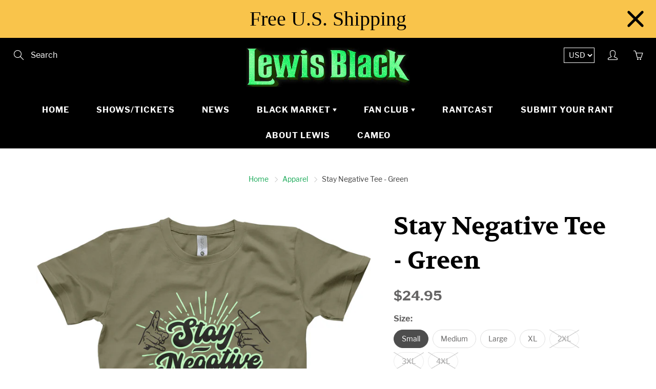

--- FILE ---
content_type: text/javascript; charset=utf-8
request_url: https://s3.us-east-2.amazonaws.com/orderlogic-production/lewis-black_constraints.js?202502190343
body_size: 43174
content:
var olConstraints = {"shop_id":11082891326,"money_format":"${{amount}}","order_min_quantity":null,"order_max_quantity":null,"messages":{},"4480450986046_maximum":{"product_id":4480450986046,"product":{"title":"Charleston SC (May 14, 2020)"},"variant_count":1,"type":"maximum","amount":"4"},"4423668596798_maximum":{"product_id":4423668596798,"product":{"title":"Denver CO (Jan 21, 2022)"},"variant_count":1,"type":"maximum","amount":"4"},"4423668629566_maximum":{"product_id":4423668629566,"product":{"title":"Denver CO (Jan 22, 2022)"},"variant_count":1,"type":"maximum","amount":"4"},"4423668301886_maximum":{"product_id":4423668301886,"product":{"title":"Evansville IN (Nov 07, 2020)"},"variant_count":1,"type":"maximum","amount":"4"},"4480447479870_maximum":{"product_id":4480447479870,"product":{"title":"Frederick MD (Oct 23, 2020)"},"variant_count":1,"type":"maximum","amount":"4"},"4423668170814_maximum":{"product_id":4423668170814,"product":{"title":"Grand Junction CO (Nov 19, 2020)"},"variant_count":1,"type":"maximum","amount":"4"},"4423668006974_maximum":{"product_id":4423668006974,"product":{"title":"Memphis TN - (Nov 6, 2020)"},"variant_count":2,"type":"maximum","amount":"4"},"4480439910462_maximum":{"product_id":4480439910462,"product":{"title":"Morristown NJ (Oct 24, 2020)"},"variant_count":1,"type":"maximum","amount":"4"},"4479896715326_maximum":{"product_id":4479896715326,"product":{"title":"CANCELLED: Nashville TN - (Oct 15, 2021)"},"variant_count":1,"type":"maximum","amount":"4"},"4423667712062_maximum":{"product_id":4423667712062,"product":{"title":"Portland OR (Dec 04, 2020)"},"variant_count":1,"type":"maximum","amount":"4"},"4423668400190_maximum":{"product_id":4423668400190,"product":{"title":"Portsmouth NH (Sep 11, 2020)"},"variant_count":1,"type":"maximum","amount":"4"},"4423667810366_maximum":{"product_id":4423667810366,"product":{"title":"Redding CA (Feb 27, 2022)"},"variant_count":1,"type":"maximum","amount":"4"},"4423667941438_maximum":{"product_id":4423667941438,"product":{"title":"Reno NV (Feb 18, 2022)"},"variant_count":2,"type":"maximum","amount":"4"},"4473712902206_maximum":{"product_id":4473712902206,"product":{"title":"Thackerville OK - (TBD)"},"variant_count":2,"type":"maximum","amount":"4"},"4423667777598_maximum":{"product_id":4423667777598,"product":{"title":"Turlock CA (Feb 20, 2022)"},"variant_count":1,"type":"maximum","amount":"4"},"4423668465726_maximum":{"product_id":4423668465726,"product":{"title":"Stamford CT (Dec 4, 2021)"},"variant_count":1,"type":"maximum","amount":"4"},"4480449478718_maximum":{"product_id":4480449478718,"product":{"title":"Greensburg PA (May 8, 2022)"},"variant_count":1,"type":"maximum","amount":"4"},"4480438534206_maximum":{"product_id":4480438534206,"product":{"title":"CANCELLED: Nashville TN - (Oct 16, 2021)"},"variant_count":1,"type":"maximum","amount":"4"},"4423668334654_maximum":{"product_id":4423668334654,"product":{"title":"Portland ME (Sep 10, 2020)"},"variant_count":1,"type":"maximum","amount":"4"},"4423667744830_maximum":{"product_id":4423667744830,"product":{"title":"Seattle WA (Dec 05, 2020)"},"variant_count":1,"type":"maximum","amount":"4"},"4423668138046_maximum":{"product_id":4423668138046,"product":{"title":"Vancouver BC Canada (Dec 06, 2020)"},"variant_count":1,"type":"maximum","amount":"4"},"7909126406369_maximum":{"product_id":7909126406369,"product":{"title":"Ocean City MD (Apr 1, 2023)"},"variant_count":1,"type":"maximum","amount":"4"},"7469089063137_maximum":{"product_id":7469089063137,"product":{"title":"Negativity Scene - Lewis Black Edition"},"variant_count":1,"type":"maximum","amount":"1"},"7605589180641_maximum":{"product_id":7605589180641,"product":{"title":"Albuquerque NM (Sep 29, 2022)"},"variant_count":1,"type":"maximum","amount":"4"},"7606031253729_maximum":{"product_id":7606031253729,"product":{"title":"Austin TX (Nov 3, 2022)"},"variant_count":1,"type":"maximum","amount":"4"},"7605714190561_maximum":{"product_id":7605714190561,"product":{"title":"Bellingham WA (Oct 23, 2022)"},"variant_count":1,"type":"maximum","amount":"4"},"7605602287841_maximum":{"product_id":7605602287841,"product":{"title":"Eugene OR (Oct 20, 2022)"},"variant_count":1,"type":"maximum","amount":"4"},"7606146269409_maximum":{"product_id":7606146269409,"product":{"title":"Fort Wayne IN (Sep 25, 2022)"},"variant_count":2,"type":"maximum","amount":"4"},"7606173073633_maximum":{"product_id":7606173073633,"product":{"title":"Marietta OH (Nov 10, 2022)"},"variant_count":1,"type":"maximum","amount":"4"},"7605539438817_maximum":{"product_id":7605539438817,"product":{"title":"Niagara Falls ONT Canada (Jul 22, 2022)"},"variant_count":1,"type":"maximum","amount":"4"},"7605555200225_maximum":{"product_id":7605555200225,"product":{"title":"Northampton MA (Sep 15, 2022)"},"variant_count":1,"type":"maximum","amount":"4"},"7606063595745_maximum":{"product_id":7606063595745,"product":{"title":"Torrington CT (Dec 2, 2022)"},"variant_count":1,"type":"maximum","amount":"4"},"7605582528737_maximum":{"product_id":7605582528737,"product":{"title":"Warren OH (Sep 22, 2022)"},"variant_count":1,"type":"maximum","amount":"4"},"7605507784929_maximum":{"product_id":7605507784929,"product":{"title":"Washington DC (May 7, 2022)"},"variant_count":1,"type":"maximum","amount":"4"},"7606150562017_maximum":{"product_id":7606150562017,"product":{"title":"Orlando FL (Dec 7, 2024)"},"variant_count":2,"type":"maximum","amount":"4"},"7606044623073_maximum":{"product_id":7606044623073,"product":{"title":"Dallas TX (Nov 4, 2022)"},"variant_count":1,"type":"maximum","amount":"4"},"7605569781985_maximum":{"product_id":7605569781985,"product":{"title":"Lowell MA (Sep 16, 2022)"},"variant_count":1,"type":"maximum","amount":"4"},"7605590753505_maximum":{"product_id":7605590753505,"product":{"title":"Phoenix AZ (Oct 1, 2022)"},"variant_count":1,"type":"maximum","amount":"4"},"7605594554593_maximum":{"product_id":7605594554593,"product":{"title":"Riverside CA (Oct 6, 2022)"},"variant_count":1,"type":"maximum","amount":"4"},"7606049767649_maximum":{"product_id":7606049767649,"product":{"title":"San Antonio TX (Nov 5, 2022)"},"variant_count":1,"type":"maximum","amount":"4"},"7606131491041_maximum":{"product_id":7606131491041,"product":{"title":"San Francisco CA (Oct 8, 2022)"},"variant_count":2,"type":"maximum","amount":"4"},"7605599830241_maximum":{"product_id":7605599830241,"product":{"title":"San Luis Obispo CA (Oct 7, 2022)"},"variant_count":1,"type":"maximum","amount":"4"},"7605578924257_maximum":{"product_id":7605578924257,"product":{"title":"Waterville ME (Sep 17, 2022)"},"variant_count":1,"type":"maximum","amount":"4"},"7606067396833_maximum":{"product_id":7606067396833,"product":{"title":"West Palm Beach FL (Dec 9, 2022)"},"variant_count":1,"type":"maximum","amount":"4"},"7605705277665_maximum":{"product_id":7605705277665,"product":{"title":"Portland OR (Oct 21, 2022)"},"variant_count":1,"type":"maximum","amount":"2"},"7605708128481_maximum":{"product_id":7605708128481,"product":{"title":"Seattle WA (Oct 22, 2022)"},"variant_count":1,"type":"maximum","amount":"2"},"6735282634937_maximum":{"product_id":6735282634937,"product":{"title":"Chautauqua NY - (Jul 26, 2021)"},"variant_count":1,"type":"maximum","amount":"4"},"6731148689593_maximum":{"product_id":6731148689593,"product":{"title":"CANCELLED: Santa Rosa CA (Nov 4, 2021)"},"variant_count":1,"type":"maximum","amount":"4"},"6761669787833_maximum":{"product_id":6761669787833,"product":{"title":"Cleveland OH (Sep 16, 2021 - 7pm)"},"variant_count":1,"type":"maximum","amount":"4"},"6761798435001_maximum":{"product_id":6761798435001,"product":{"title":"Cleveland OH (Sep 17, 2021 - 7pm)"},"variant_count":1,"type":"maximum","amount":"4"},"6761821798585_maximum":{"product_id":6761821798585,"product":{"title":"Cleveland OH (Sep 18, 2021 - 7pm)"},"variant_count":1,"type":"maximum","amount":"4"},"6761643606201_maximum":{"product_id":6761643606201,"product":{"title":"Huntsville AL (Sep 10, 2021 - 7pm)"},"variant_count":1,"type":"maximum","amount":"4"},"6761652289721_maximum":{"product_id":6761652289721,"product":{"title":"Huntsville AL (Sep 11, 2021 - 8:45pm)"},"variant_count":1,"type":"maximum","amount":"4"},"6758217580729_maximum":{"product_id":6758217580729,"product":{"title":"Huntsville AL (Sep 9, 2021 - 7pm)"},"variant_count":1,"type":"maximum","amount":"4"},"6762948952249_maximum":{"product_id":6762948952249,"product":{"title":"Loleta CA (Feb 26, 2022)"},"variant_count":1,"type":"maximum","amount":"4"},"6762943348921_maximum":{"product_id":6762943348921,"product":{"title":"Maricopa AZ (Oct 29, 2021)"},"variant_count":1,"type":"maximum","amount":"4"},"6762974806201_maximum":{"product_id":6762974806201,"product":{"title":"Melbourne FL (Dec 12, 2021)"},"variant_count":1,"type":"maximum","amount":"4"},"6762929848505_maximum":{"product_id":6762929848505,"product":{"title":"Montclair NJ (Oct 2, 2021)"},"variant_count":2,"type":"maximum","amount":"4"},"6762951999673_maximum":{"product_id":6762951999673,"product":{"title":"Monterey CA (Feb 19, 2022)"},"variant_count":1,"type":"maximum","amount":"4"},"6761833201849_maximum":{"product_id":6761833201849,"product":{"title":"Omaha NE (Sep 23, 2021 -7:30pm)"},"variant_count":1,"type":"maximum","amount":"2"},"6761856630969_maximum":{"product_id":6761856630969,"product":{"title":"Omaha NE (Sep 25, 2021 - 9:30pm)"},"variant_count":1,"type":"maximum","amount":"2"},"6762962092217_maximum":{"product_id":6762962092217,"product":{"title":"Atlantic City NJ (Dec 3, 2021)"},"variant_count":2,"type":"maximum","amount":"4"},"6762934894777_maximum":{"product_id":6762934894777,"product":{"title":"Bethlehem PA (Oct 8, 2021)"},"variant_count":2,"type":"maximum","amount":"4"},"6761669787833_minimum":{"product_id":6761669787833,"product":{"title":"Cleveland OH (Sep 16, 2021 - 7pm)"},"variant_count":1,"type":"minimum","amount":"2"},"6761798435001_minimum":{"product_id":6761798435001,"product":{"title":"Cleveland OH (Sep 17, 2021 - 7pm)"},"variant_count":1,"type":"minimum","amount":"2"},"6761813278905_minimum":{"product_id":6761813278905,"product":{"title":"Cleveland OH (Sep 17, 2021 - 9:30pm)"},"variant_count":1,"type":"minimum","amount":"2"},"6761813278905_maximum":{"product_id":6761813278905,"product":{"title":"Cleveland OH (Sep 17, 2021 - 9:30pm)"},"variant_count":1,"type":"maximum","amount":"4"},"6761821798585_minimum":{"product_id":6761821798585,"product":{"title":"Cleveland OH (Sep 18, 2021 - 7pm)"},"variant_count":1,"type":"minimum","amount":"2"},"6761823371449_minimum":{"product_id":6761823371449,"product":{"title":"Cleveland OH (Sep 18, 2021 - 9:30pm)"},"variant_count":1,"type":"minimum","amount":"2"},"6761823371449_maximum":{"product_id":6761823371449,"product":{"title":"Cleveland OH (Sep 18, 2021 - 9:30pm)"},"variant_count":1,"type":"maximum","amount":"4"},"6761825304761_minimum":{"product_id":6761825304761,"product":{"title":"Cleveland OH (Sep 19, 2021 - 7pm)"},"variant_count":1,"type":"minimum","amount":"2"},"6761825304761_maximum":{"product_id":6761825304761,"product":{"title":"Cleveland OH (Sep 19, 2021 - 7pm)"},"variant_count":1,"type":"maximum","amount":"4"},"6762973757625_maximum":{"product_id":6762973757625,"product":{"title":"Fort Lauderdale FL (Dec 8, 2024)"},"variant_count":1,"type":"maximum","amount":"4"},"6762966352057_maximum":{"product_id":6762966352057,"product":{"title":"Fort Myers FL (Dec 9, 2021)"},"variant_count":1,"type":"maximum","amount":"4"},"6762927980729_maximum":{"product_id":6762927980729,"product":{"title":"Frederick MD (Oct 1, 2021)"},"variant_count":1,"type":"maximum","amount":"4"},"6761647800505_maximum":{"product_id":6761647800505,"product":{"title":"Huntsville AL (Sep 10, 2021 - 9:15pm)"},"variant_count":1,"type":"maximum","amount":"4"},"6761649012921_maximum":{"product_id":6761649012921,"product":{"title":"Huntsville AL (Sep 11, 2021 - 6:30pm)"},"variant_count":1,"type":"maximum","amount":"4"},"6761655369913_maximum":{"product_id":6761655369913,"product":{"title":"Huntsville AL (Sep 12, 2021 - 7pm)"},"variant_count":1,"type":"maximum","amount":"4"},"6762978508985_maximum":{"product_id":6762978508985,"product":{"title":"Jacksonville FL (Dec 18, 2021)"},"variant_count":1,"type":"maximum","amount":"4"},"6762947248313_maximum":{"product_id":6762947248313,"product":{"title":"Laughlin NV (Oct 30, 2021)"},"variant_count":1,"type":"maximum","amount":"4"},"6762978083001_maximum":{"product_id":6762978083001,"product":{"title":"St Petersburg FL (Dec 17, 2021)"},"variant_count":1,"type":"maximum","amount":"4"},"6762976346297_maximum":{"product_id":6762976346297,"product":{"title":"Stuart FL (Dec 16, 2021)"},"variant_count":1,"type":"maximum","amount":"4"},"6762937581753_maximum":{"product_id":6762937581753,"product":{"title":"Wilmington DE (Oct 9, 2021)"},"variant_count":1,"type":"maximum","amount":"4"},"6761850241209_maximum":{"product_id":6761850241209,"product":{"title":"Omaha NE (Sep 24, 2021 - 7:30pm)"},"variant_count":1,"type":"maximum","amount":"2"},"6761854009529_maximum":{"product_id":6761854009529,"product":{"title":"Omaha NE (Sep 25, 2021 - 7pm)"},"variant_count":1,"type":"maximum","amount":"2"},"6761852403897_maximum":{"product_id":6761852403897,"product":{"title":"Omaha NE (Sep 24, 2021 - 10pm)"},"variant_count":1,"type":"maximum","amount":"2"},"2303638110270_maximum":{"product_id":2303638110270,"product":{"title":"F.U.C.K.U. Membership - NEW or RENEWAL"},"variant_count":1,"type":"maximum","amount":"1"},"7489272217825_maximum":{"product_id":7489272217825,"product":{"title":"Philadelphia PA (Mar 26, 2022)"},"variant_count":2,"type":"maximum","amount":"4"},"7925144584417_maximum":{"product_id":7925144584417,"product":{"title":"Peekskill NY (Nov 17, 2023)"},"variant_count":1,"type":"maximum","amount":"4"},"7615541444833_maximum":{"product_id":7615541444833,"product":{"title":"Tucson AZ (Sep 30, 2022)"},"variant_count":2,"type":"maximum","amount":"4"},"7615526863073_maximum":{"product_id":7615526863073,"product":{"title":"Atlantic City NJ (Dec 3, 2022)"},"variant_count":2,"type":"maximum","amount":"4"},"7058401657017_maximum":{"product_id":7058401657017,"product":{"title":"Palm Desert CA (Oct 13, 2022)"},"variant_count":1,"type":"maximum","amount":"2"},"7446896083169_maximum":{"product_id":7446896083169,"product":{"title":"Akron OH (Apr 22, 2022)"},"variant_count":1,"type":"maximum","amount":"4"},"7065407717561_maximum":{"product_id":7065407717561,"product":{"title":"Atlanta GA (Apr 9, 2022)"},"variant_count":1,"type":"maximum","amount":"4"},"7065389924537_maximum":{"product_id":7065389924537,"product":{"title":"Boston MA (Mar 11, 2022)"},"variant_count":1,"type":"maximum","amount":"4"},"7065421447353_maximum":{"product_id":7065421447353,"product":{"title":"Champaign IL (May 1, 2022)"},"variant_count":1,"type":"maximum","amount":"4"},"7065410240697_maximum":{"product_id":7065410240697,"product":{"title":"Charleston SC (Apr 10, 2022)"},"variant_count":1,"type":"maximum","amount":"4"},"7065173459129_maximum":{"product_id":7065173459129,"product":{"title":"Charlotte NC (Nov 12, 2022)"},"variant_count":1,"type":"maximum","amount":"4"},"7446810984673_maximum":{"product_id":7446810984673,"product":{"title":"Chattanooga TN (Apr 8, 2022)"},"variant_count":1,"type":"maximum","amount":"4"},"7065412370617_maximum":{"product_id":7065412370617,"product":{"title":"Chicago IL (Apr 30, 2022)"},"variant_count":1,"type":"maximum","amount":"4"},"7446888644833_maximum":{"product_id":7446888644833,"product":{"title":"Cincinnati OH (Apr 21, 2022)"},"variant_count":2,"type":"maximum","amount":"4"},"7065383403705_maximum":{"product_id":7065383403705,"product":{"title":"Concord NH (Mar 10, 2022)"},"variant_count":1,"type":"maximum","amount":"4"},"7065179619513_maximum":{"product_id":7065179619513,"product":{"title":"Des Moines IA (Feb 10, 2022)"},"variant_count":1,"type":"maximum","amount":"4"},"7065411092665_maximum":{"product_id":7065411092665,"product":{"title":"Detroit MI (Apr 29, 2022)"},"variant_count":1,"type":"maximum","amount":"4"},"7065166643385_maximum":{"product_id":7065166643385,"product":{"title":"Durham NC (Nov 11, 2022)"},"variant_count":1,"type":"maximum","amount":"4"},"7065402376377_maximum":{"product_id":7065402376377,"product":{"title":"Hershey PA (Mar 25, 2022)"},"variant_count":1,"type":"maximum","amount":"4"},"7446801776865_maximum":{"product_id":7446801776865,"product":{"title":"Huntington NY (Apr 3, 2022)"},"variant_count":1,"type":"maximum","amount":"4"},"7081472262329_maximum":{"product_id":7081472262329,"product":{"title":"Los Angeles CA (Oct 15, 2022)"},"variant_count":1,"type":"maximum","amount":"4"},"7065182437561_maximum":{"product_id":7065182437561,"product":{"title":"Madison WI (Feb 11, 2022)"},"variant_count":1,"type":"maximum","amount":"4"},"7081505325241_maximum":{"product_id":7081505325241,"product":{"title":"Minneapolis MN (Feb 12, 2022)"},"variant_count":2,"type":"maximum","amount":"4"},"7065186992313_maximum":{"product_id":7065186992313,"product":{"title":"Napa CA (Feb 25, 2022)"},"variant_count":1,"type":"maximum","amount":"4"},"7446927376609_maximum":{"product_id":7446927376609,"product":{"title":"Oklahoma City OK (Jan 30, 2022)"},"variant_count":2,"type":"maximum","amount":"2"},"7065405489337_maximum":{"product_id":7065405489337,"product":{"title":"Port Chester NY (Mar 27, 2022)"},"variant_count":1,"type":"maximum","amount":"4"},"7065394675897_maximum":{"product_id":7065394675897,"product":{"title":"Providence RI (Mar 12, 2022)"},"variant_count":1,"type":"maximum","amount":"4"},"7446782574817_maximum":{"product_id":7446782574817,"product":{"title":"Red Bank NJ (Apr 1, 2022)"},"variant_count":1,"type":"maximum","amount":"4"},"7065170804921_maximum":{"product_id":7065170804921,"product":{"title":"Richmond VA (May 5, 2022)"},"variant_count":1,"type":"maximum","amount":"4"},"7081428746425_maximum":{"product_id":7081428746425,"product":{"title":"Salina KS (Jan 28, 2022)"},"variant_count":1,"type":"maximum","amount":"4"},"7065176539321_maximum":{"product_id":7065176539321,"product":{"title":"San Diego CA (Oct 14, 2022)"},"variant_count":1,"type":"maximum","amount":"4"},"7446798336225_maximum":{"product_id":7446798336225,"product":{"title":"Syracuse NY (Apr 2, 2022)"},"variant_count":1,"type":"maximum","amount":"4"},"7065387565241_maximum":{"product_id":7065387565241,"product":{"title":"Tulsa OK (Jan 29, 2022)"},"variant_count":1,"type":"maximum","amount":"4"},"7446934880481_maximum":{"product_id":7446934880481,"product":{"title":"Washington DC (May 6, 2022)"},"variant_count":1,"type":"maximum","amount":"4"},"7535794946273_maximum":{"product_id":7535794946273,"product":{"title":"Mt Pleasant MI (Apr 23, 2022)"},"variant_count":1,"type":"maximum","amount":"4"},"7625169666273_maximum":{"product_id":7625169666273,"product":{"title":"Englewood NJ (Nov 19, 2022)"},"variant_count":1,"type":"maximum","amount":"4"},"7625159999713_maximum":{"product_id":7625159999713,"product":{"title":"New Brunswick NJ (Nov 18, 2022)"},"variant_count":2,"type":"maximum","amount":"4"},"7625177563361_maximum":{"product_id":7625177563361,"product":{"title":"Sarasota FL (Dec 11, 2022)"},"variant_count":1,"type":"maximum","amount":"4"},"7633732534497_maximum":{"product_id":7633732534497,"product":{"title":"Huntington NY (May 15, 2022)"},"variant_count":1,"type":"maximum","amount":"4"},"7633734140129_maximum":{"product_id":7633734140129,"product":{"title":"Dayton OH (Sep 23, 2022)"},"variant_count":1,"type":"maximum","amount":"4"},"7606056681697_maximum":{"product_id":7606056681697,"product":{"title":"Beaumont TX (Nov 6, 2022)"},"variant_count":1,"type":"maximum","amount":"5"},"7689691660513_maximum":{"product_id":7689691660513,"product":{"title":"Carmel IN (Sep 24, 2022)"},"variant_count":1,"type":"maximum","amount":"4"},"7835584823521_maximum":{"product_id":7835584823521,"product":{"title":"Waterbury CT (Nov 18, 2023)"},"variant_count":1,"type":"maximum","amount":"4"},"7876986634465_maximum":{"product_id":7876986634465,"product":{"title":"Augusta GA (May 6, 2023)"},"variant_count":1,"type":"maximum","amount":"4"},"7876973297889_maximum":{"product_id":7876973297889,"product":{"title":"Baltimore MD (Apr 2, 2023)"},"variant_count":1,"type":"maximum","amount":"4"},"7876845928673_maximum":{"product_id":7876845928673,"product":{"title":"Bismarck ND (Feb 18, 2023)"},"variant_count":1,"type":"maximum","amount":"4"},"7876561928417_maximum":{"product_id":7876561928417,"product":{"title":"Boise ID (Sep 28, 2023)"},"variant_count":1,"type":"maximum","amount":"4"},"7876959928545_maximum":{"product_id":7876959928545,"product":{"title":"Duluth MN (Nov 5, 2023)"},"variant_count":1,"type":"maximum","amount":"4"},"7876956094689_maximum":{"product_id":7876956094689,"product":{"title":"Fargo ND (Nov 4, 2023)"},"variant_count":1,"type":"maximum","amount":"4"},"7876997939425_maximum":{"product_id":7876997939425,"product":{"title":"Green Bay WI (May 19, 2023)"},"variant_count":1,"type":"maximum","amount":"4"},"7876458184929_maximum":{"product_id":7876458184929,"product":{"title":"Honolulu HI (Jan 28, 2023)"},"variant_count":1,"type":"maximum","amount":"4"},"7876984701153_maximum":{"product_id":7876984701153,"product":{"title":"Huntsville AL (May 5, 2023)"},"variant_count":1,"type":"maximum","amount":"4"},"7876592206049_maximum":{"product_id":7876592206049,"product":{"title":"Ketchum ID (Feb 10, 2023)"},"variant_count":2,"type":"maximum","amount":"2"},"7876988109025_maximum":{"product_id":7876988109025,"product":{"title":"Laconia NH (May 11, 2023)"},"variant_count":1,"type":"maximum","amount":"4"},"7876983357665_maximum":{"product_id":7876983357665,"product":{"title":"Lexington KY (May 4, 2023)"},"variant_count":1,"type":"maximum","amount":"4"},"7876981948641_maximum":{"product_id":7876981948641,"product":{"title":"Little Rock AR (Apr 20, 2023)"},"variant_count":1,"type":"maximum","amount":"4"},"7876469555425_maximum":{"product_id":7876469555425,"product":{"title":"Maui HI (Jan 29, 2023)"},"variant_count":1,"type":"maximum","amount":"4"},"7877373034721_maximum":{"product_id":7877373034721,"product":{"title":"Memphis TN (Apr 21, 2023)"},"variant_count":2,"type":"maximum","amount":"4"},"7876968906977_maximum":{"product_id":7876968906977,"product":{"title":"Nashville IN (Mar 26, 2023)"},"variant_count":1,"type":"maximum","amount":"4"},"7876977787105_maximum":{"product_id":7876977787105,"product":{"title":"New Orleans LA (Apr 16, 2023)"},"variant_count":1,"type":"maximum","amount":"4"},"7876992893153_maximum":{"product_id":7876992893153,"product":{"title":"Plymouth MA (May 13, 2023)"},"variant_count":1,"type":"maximum","amount":"4"},"7876822270177_maximum":{"product_id":7876822270177,"product":{"title":"Rapid City SD (Nov 2, 2023)"},"variant_count":1,"type":"maximum","amount":"4"},"7876962713825_maximum":{"product_id":7876962713825,"product":{"title":"Rochester NY (Oct 13, 2023)"},"variant_count":1,"type":"maximum","amount":"4"},"7724377800929_maximum":{"product_id":7724377800929,"product":{"title":"Rutland VT (Sep 18, 2022)"},"variant_count":1,"type":"maximum","amount":"4"},"7876678090977_maximum":{"product_id":7876678090977,"product":{"title":"Salt Lake City UT (Sep 29, 2023)"},"variant_count":1,"type":"maximum","amount":"4"},"7876436525281_maximum":{"product_id":7876436525281,"product":{"title":"Santa Cruz CA (Jan 21, 2023)"},"variant_count":1,"type":"maximum","amount":"4"},"7876965007585_maximum":{"product_id":7876965007585,"product":{"title":"Reading PA (Oct 12, 2023)"},"variant_count":1,"type":"maximum","amount":"4"},"7876801003745_maximum":{"product_id":7876801003745,"product":{"title":"Sioux Falls SD (Nov 3, 2023)"},"variant_count":1,"type":"maximum","amount":"4"},"7876967465185_maximum":{"product_id":7876967465185,"product":{"title":"Skokie IL (Mar 24, 2023)"},"variant_count":1,"type":"maximum","amount":"4"},"7876968743137_maximum":{"product_id":7876968743137,"product":{"title":"Skokie IL (Mar 25, 2023)"},"variant_count":1,"type":"maximum","amount":"4"},"7876544364769_maximum":{"product_id":7876544364769,"product":{"title":"Spokane WA (Sep 23, 2023)"},"variant_count":2,"type":"maximum","amount":"4"},"7876961501409_maximum":{"product_id":7876961501409,"product":{"title":"Troy NY (Nov 16, 2023)"},"variant_count":1,"type":"maximum","amount":"4"},"7877364089057_maximum":{"product_id":7877364089057,"product":{"title":"Utica NY (Oct 14, 2023)"},"variant_count":2,"type":"maximum","amount":"4"},"7876520018145_maximum":{"product_id":7876520018145,"product":{"title":"Vancouver BC Canada (Sep 22, 2023)"},"variant_count":2,"type":"maximum","amount":"4"},"7876488265953_maximum":{"product_id":7876488265953,"product":{"title":"Victoria BC Canada (Sep 21, 2023)"},"variant_count":1,"type":"maximum","amount":"4"},"7876970053857_maximum":{"product_id":7876970053857,"product":{"title":"Virginia Beach VA (Mar 31, 2023)"},"variant_count":1,"type":"maximum","amount":"4"},"7876995252449_maximum":{"product_id":7876995252449,"product":{"title":"Wausau WI (May 18, 2023)"},"variant_count":1,"type":"maximum","amount":"4"},"7876989780193_maximum":{"product_id":7876989780193,"product":{"title":"Worcester MA (May 12, 2023)"},"variant_count":1,"type":"maximum","amount":"4"},"7877306908897_maximum":{"product_id":7877306908897,"product":{"title":"Glen Ellyn IL (May 20, 2023)"},"variant_count":2,"type":"maximum","amount":"4"},"8021339898081_maximum":{"product_id":8021339898081,"product":{"title":"Bensalem PA (Dec 9, 2023)"},"variant_count":1,"type":"maximum","amount":"4"},"8020952383713_maximum":{"product_id":8020952383713,"product":{"title":"Biloxi MS (Oct 28, 2023)"},"variant_count":1,"type":"maximum","amount":"4"},"8020950122721_maximum":{"product_id":8020950122721,"product":{"title":"Birmingham AL (Oct 27, 2023)"},"variant_count":1,"type":"maximum","amount":"4"},"8021338980577_maximum":{"product_id":8021338980577,"product":{"title":"Bristol TN (Dec 1, 2023)"},"variant_count":1,"type":"maximum","amount":"4"},"8020494778593_maximum":{"product_id":8020494778593,"product":{"title":"Charlottesville VA (Dec 2, 2023)"},"variant_count":2,"type":"maximum","amount":"4"},"8021341438177_maximum":{"product_id":8021341438177,"product":{"title":"Cincinnati OH (Oct 21, 2023)"},"variant_count":2,"type":"maximum","amount":"4"},"8021342159073_maximum":{"product_id":8021342159073,"product":{"title":"Escondido CA (Oct 6, 2023)"},"variant_count":2,"type":"maximum","amount":"4"},"8020501594337_maximum":{"product_id":8020501594337,"product":{"title":"Grand Junction CO (Sept 30, 2023)"},"variant_count":1,"type":"maximum","amount":"4"},"8020499857633_maximum":{"product_id":8020499857633,"product":{"title":"Jacksonville FL (Dec 15, 2023)"},"variant_count":1,"type":"maximum","amount":"4"},"8020486914273_maximum":{"product_id":8020486914273,"product":{"title":"Ketchum ID (Sept 27, 2023)"},"variant_count":2,"type":"maximum","amount":"2"},"8020936687841_maximum":{"product_id":8020936687841,"product":{"title":"Knoxville TN (Oct 26, 2023)"},"variant_count":1,"type":"maximum","amount":"4"},"8021479915745_maximum":{"product_id":8021479915745,"product":{"title":"Las Vegas NV (Oct 7, 2023)"},"variant_count":1,"type":"maximum","amount":"4"},"8020498088161_maximum":{"product_id":8020498088161,"product":{"title":"Montclair NJ (Dec 8, 2023)"},"variant_count":2,"type":"maximum","amount":"4"},"8021339406561_maximum":{"product_id":8021339406561,"product":{"title":"Morgantown WV (Dec 3, 2023)"},"variant_count":1,"type":"maximum","amount":"4"},"8021338620129_maximum":{"product_id":8021338620129,"product":{"title":"New London CT (Nov 19, 2023)"},"variant_count":1,"type":"maximum","amount":"4"},"8021341307105_maximum":{"product_id":8021341307105,"product":{"title":"Northfield OH (Oct 20, 2023)"},"variant_count":1,"type":"maximum","amount":"4"},"8020948025569_maximum":{"product_id":8020948025569,"product":{"title":"Rocky Mount VA (Nov 30, 2023)"},"variant_count":1,"type":"maximum","amount":"4"},"8020953858273_maximum":{"product_id":8020953858273,"product":{"title":"Saginaw MI (Nov 9, 2023)"},"variant_count":1,"type":"maximum","amount":"4"},"8020500512993_maximum":{"product_id":8020500512993,"product":{"title":"St Petersburg FL (Dec 14, 2023)"},"variant_count":1,"type":"maximum","amount":"4"},"8021340651745_maximum":{"product_id":8021340651745,"product":{"title":"Stuart FL (Dec 13, 2023)"},"variant_count":1,"type":"maximum","amount":"4"},"8021338259681_maximum":{"product_id":8021338259681,"product":{"title":"Traverse City MI (Nov 11, 2023)"},"variant_count":1,"type":"maximum","amount":"4"},"8020949303521_maximum":{"product_id":8020949303521,"product":{"title":"Westhampton Beach NY (Oct 15, 2023)"},"variant_count":1,"type":"maximum","amount":"2"},"8075321934049_maximum":{"product_id":8075321934049,"product":{"title":"Santa Barbara CA (Jan 19, 2024)"},"variant_count":1,"type":"maximum","amount":"4"},"8038261850337_maximum":{"product_id":8038261850337,"product":{"title":"La Crosse WI (Apr 27, 2024)"},"variant_count":1,"type":"maximum","amount":"4"},"8058739851489_maximum":{"product_id":8058739851489,"product":{"title":"Wilmington DE (May 2, 2024)"},"variant_count":1,"type":"maximum","amount":"4"},"8058742538465_maximum":{"product_id":8058742538465,"product":{"title":"Modesto CA (Jan 25, 2024)"},"variant_count":1,"type":"maximum","amount":"2"},"8054239494369_maximum":{"product_id":8054239494369,"product":{"title":"Fort Collins CO (Feb 4, 2024)"},"variant_count":1,"type":"maximum","amount":"2"},"8287948046561_maximum":{"product_id":8287948046561,"product":{"title":"Huntsville AL (Aug 22, 2024)"},"variant_count":1,"type":"maximum","amount":"4"},"8287952208097_maximum":{"product_id":8287952208097,"product":{"title":"Huntsville AL (Aug 23, 2024)"},"variant_count":1,"type":"maximum","amount":"4"},"8057068912865_maximum":{"product_id":8057068912865,"product":{"title":"Washington D.C. (May 3, 2024)"},"variant_count":2,"type":"maximum","amount":"4"},"8085757395169_maximum":{"product_id":8085757395169,"product":{"title":"Red Bank NJ (Mar 8, 2024)"},"variant_count":1,"type":"maximum","amount":"4"},"8085752316129_maximum":{"product_id":8085752316129,"product":{"title":"Santa Rosa CA (Jan 28, 2024)"},"variant_count":1,"type":"maximum","amount":"4"},"8290814099681_maximum":{"product_id":8290814099681,"product":{"title":"Cleveland OH (Aug 10, 2024 - 6:00pm)"},"variant_count":1,"type":"maximum","amount":"2"},"8290816622817_maximum":{"product_id":8290816622817,"product":{"title":"Cleveland OH (Aug 10, 2024 - 8:45pm)"},"variant_count":1,"type":"maximum","amount":"2"},"8290783166689_maximum":{"product_id":8290783166689,"product":{"title":"Cleveland OH (Aug 9, 2024 - 6:30pm)"},"variant_count":1,"type":"maximum","amount":"2"},"8290808332513_maximum":{"product_id":8290808332513,"product":{"title":"Cleveland OH (Aug 9, 2024 - 9:15pm)"},"variant_count":1,"type":"maximum","amount":"2"},"8201888104673_maximum":{"product_id":8201888104673,"product":{"title":"Boston MA (Sept 28, 2024)"},"variant_count":1,"type":"maximum","amount":"4"},"8085761949921_maximum":{"product_id":8085761949921,"product":{"title":"Anaheim CA (Jan 20, 2024)"},"variant_count":1,"type":"maximum","amount":"4"},"8104309981409_maximum":{"product_id":8104309981409,"product":{"title":"Atlanta GA (Apr 21, 2024)"},"variant_count":1,"type":"maximum","amount":"4"},"8104291827937_maximum":{"product_id":8104291827937,"product":{"title":"Boston MA (Mar 22, 2024)"},"variant_count":1,"type":"maximum","amount":"4"},"8090817102049_maximum":{"product_id":8090817102049,"product":{"title":"Boulder CO (Feb 3, 2024)"},"variant_count":1,"type":"maximum","amount":"4"},"8085763850465_maximum":{"product_id":8085763850465,"product":{"title":"Brooks CA (Jan 26, 2024)"},"variant_count":1,"type":"maximum","amount":"4"},"8085758869729_maximum":{"product_id":8085758869729,"product":{"title":"Chattanooga TN (Apr 19, 2024)"},"variant_count":1,"type":"maximum","amount":"4"},"8090840924385_maximum":{"product_id":8090840924385,"product":{"title":"Chesterfield MO (Feb 23, 2024)"},"variant_count":1,"type":"maximum","amount":"4"},"8085756117217_maximum":{"product_id":8085756117217,"product":{"title":"Denver CO (Feb 2, 2024)"},"variant_count":1,"type":"maximum","amount":"4"},"8090829488353_maximum":{"product_id":8090829488353,"product":{"title":"Detroit MI (Feb 17, 2024)"},"variant_count":1,"type":"maximum","amount":"4"},"7897468436705_maximum":{"product_id":7897468436705,"product":{"title":"Fort Worth TX (Apr 15, 2023)"},"variant_count":1,"type":"maximum","amount":"4"},"8090821132513_maximum":{"product_id":8090821132513,"product":{"title":"Grand Rapids MI (Feb 16, 2024)"},"variant_count":1,"type":"maximum","amount":"4"},"8104313389281_maximum":{"product_id":8104313389281,"product":{"title":"Iowa City IA (Apr 25, 2024)"},"variant_count":1,"type":"maximum","amount":"4"},"8149615018209_maximum":{"product_id":8149615018209,"product":{"title":"Monterey CA (Jan 18, 2024)"},"variant_count":2,"type":"maximum","amount":"4"},"8104286519521_maximum":{"product_id":8104286519521,"product":{"title":"Munhall PA (Mar 10, 2024)"},"variant_count":1,"type":"maximum","amount":"4"},"8149663678689_maximum":{"product_id":8149663678689,"product":{"title":"Nashville TN (Apr 20, 2024)"},"variant_count":2,"type":"maximum","amount":"4"},"8090848002273_maximum":{"product_id":8090848002273,"product":{"title":"Omaha NE (Feb 25, 2024)"},"variant_count":1,"type":"maximum","amount":"4"},"8104304869601_maximum":{"product_id":8104304869601,"product":{"title":"Orono ME (Mar 24, 2024)"},"variant_count":1,"type":"maximum","amount":"4"},"8104299856097_maximum":{"product_id":8104299856097,"product":{"title":"Portland ME (Mar 23, 2024)"},"variant_count":1,"type":"maximum","amount":"4"},"8085759885537_maximum":{"product_id":8085759885537,"product":{"title":"Prior Lake MN (Apr 26, 2024)"},"variant_count":2,"type":"maximum","amount":"4"},"8085758476513_maximum":{"product_id":8085758476513,"product":{"title":"Providence RI (Mar 21, 2024)"},"variant_count":1,"type":"maximum","amount":"4"},"8085764604129_maximum":{"product_id":8085764604129,"product":{"title":"Reno NV (Jan 27, 2024)"},"variant_count":1,"type":"maximum","amount":"4"},"8138614046945_maximum":{"product_id":8138614046945,"product":{"title":"Richmond VA (May 4, 2024)"},"variant_count":2,"type":"maximum","amount":"4"},"8090844758241_maximum":{"product_id":8090844758241,"product":{"title":"Springfield MO (Feb 24, 2024)"},"variant_count":1,"type":"maximum","amount":"4"},"8090835878113_maximum":{"product_id":8090835878113,"product":{"title":"Waukegan IL (Feb 18, 2024)"},"variant_count":1,"type":"maximum","amount":"4"},"8144279109857_maximum":{"product_id":8144279109857,"product":{"title":"Wilkes-Barre PA (Mar 9, 2024)"},"variant_count":2,"type":"maximum","amount":"4"},"8630873030881_maximum":{"product_id":8630873030881,"product":{"title":"Jamestown NY (Sept 6, 2024)"},"variant_count":2,"type":"maximum","amount":"2"},"8630862348513_maximum":{"product_id":8630862348513,"product":{"title":"Buffalo NY (Sept 5, 2024)"},"variant_count":2,"type":"maximum","amount":"2"},"8327385678049_maximum":{"product_id":8327385678049,"product":{"title":"Austin TX (Nov 23, 2024)"},"variant_count":1,"type":"maximum","amount":"4"},"8378268221665_maximum":{"product_id":8378268221665,"product":{"title":"Boston MA (Sept 29, 2024)"},"variant_count":1,"type":"maximum","amount":"4"},"8327339835617_maximum":{"product_id":8327339835617,"product":{"title":"Charleston SC (Oct 26, 2024)"},"variant_count":1,"type":"maximum","amount":"4"},"8378338803937_maximum":{"product_id":8378338803937,"product":{"title":"Durham NC (Oct 25, 2024)"},"variant_count":2,"type":"maximum","amount":"4"},"8327379419361_maximum":{"product_id":8327379419361,"product":{"title":"Eugene OR (Nov 14, 2024)"},"variant_count":1,"type":"maximum","amount":"4"},"8378350698721_maximum":{"product_id":8378350698721,"product":{"title":"Houston TX (Nov 22, 2024)"},"variant_count":2,"type":"maximum","amount":"4"},"8378269892833_maximum":{"product_id":8378269892833,"product":{"title":"Louisville KY (Oct 17, 2024)"},"variant_count":1,"type":"maximum","amount":"4"},"8378289553633_maximum":{"product_id":8378289553633,"product":{"title":"Milwaukee WI (Oct 18, 2024)"},"variant_count":1,"type":"maximum","amount":"4"},"8378412007649_maximum":{"product_id":8378412007649,"product":{"title":"Orlando FL (Dec 7, 2024)"},"variant_count":2,"type":"maximum","amount":"4"},"8327342817505_maximum":{"product_id":8327342817505,"product":{"title":"Salina KS (Nov 3, 2024)"},"variant_count":1,"type":"maximum","amount":"4"},"8327383941345_maximum":{"product_id":8327383941345,"product":{"title":"Seattle WA (Nov 16, 2024)"},"variant_count":1,"type":"maximum","amount":"4"},"8378269335777_maximum":{"product_id":8378269335777,"product":{"title":"Skokie IL (Oct 10, 2024)"},"variant_count":1,"type":"maximum","amount":"4"},"8327328694497_maximum":{"product_id":8327328694497,"product":{"title":"Skokie IL (Oct 9, 2024)"},"variant_count":1,"type":"maximum","amount":"4"},"8378086818017_maximum":{"product_id":8378086818017,"product":{"title":"Keene NH (Sept 20, 2024)"},"variant_count":1,"type":"maximum","amount":"4"},"8327387316449_maximum":{"product_id":8327387316449,"product":{"title":"Dallas TX (Nov 24, 2024)"},"variant_count":1,"type":"maximum","amount":"4"},"8378094584033_maximum":{"product_id":8378094584033,"product":{"title":"Great Barrington MA (Sept 21, 2024)"},"variant_count":1,"type":"maximum","amount":"2"},"8378230472929_maximum":{"product_id":8378230472929,"product":{"title":"Hampton Beach NH (Sept 27, 2024)"},"variant_count":1,"type":"maximum","amount":"4"},"8303607546081_maximum":{"product_id":8303607546081,"product":{"title":"Huntsville AL (Aug 24, 2024)"},"variant_count":1,"type":"maximum","amount":"4"},"8021320958177_maximum":{"product_id":8021320958177,"product":{"title":"Kalamazoo MI (Nov 10, 2023)"},"variant_count":1,"type":"maximum","amount":"4"},"8378343686369_maximum":{"product_id":8378343686369,"product":{"title":"Las Vegas NV (Aug 16, 2024)"},"variant_count":2,"type":"maximum","amount":"4"},"8378347094241_maximum":{"product_id":8378347094241,"product":{"title":"Las Vegas NV (Aug 17, 2024)"},"variant_count":2,"type":"maximum","amount":"4"},"8378324222177_maximum":{"product_id":8378324222177,"product":{"title":"Madison WI (Oct 19, 2024)"},"variant_count":1,"type":"maximum","amount":"4"},"8327382040801_maximum":{"product_id":8327382040801,"product":{"title":"Portland OR (Nov 15, 2024)"},"variant_count":1,"type":"maximum","amount":"4"},"8378347618529_maximum":{"product_id":8378347618529,"product":{"title":"Rancho Mirage CA (Nov 8, 2024)"},"variant_count":2,"type":"maximum","amount":"4"},"8327388758241_maximum":{"product_id":8327388758241,"product":{"title":"Sarasota FL (Mar 11, 2025)"},"variant_count":1,"type":"maximum","amount":"2"},"8472390107361_maximum":{"product_id":8472390107361,"product":{"title":"Lawrence KS (Nov 2, 2024)"},"variant_count":1,"type":"maximum","amount":"4"},"8650587570401_maximum":{"product_id":8650587570401,"product":{"title":"Manhattan KS (Nov 1, 2024)"},"variant_count":2,"type":"maximum","amount":"4"},"8773430739169_maximum":{"product_id":8773430739169,"product":{"title":"Clearwater FL (Mar 8, 2025)"},"variant_count":1,"type":"maximum","amount":"2"},"8769112539361_maximum":{"product_id":8769112539361,"product":{"title":"Phoenix AZ (Feb 4, 2025)"},"variant_count":1,"type":"maximum","amount":"2"},"8770034467041_maximum":{"product_id":8770034467041,"product":{"title":"Phoenix AZ (Feb 5, 2025)"},"variant_count":1,"type":"maximum","amount":"2"},"8772398022881_maximum":{"product_id":8772398022881,"product":{"title":"Santa Cruz CA (Aug 17, 2025)"},"variant_count":2,"type":"maximum","amount":"2"},"8773420384481_maximum":{"product_id":8773420384481,"product":{"title":"The Villages FL (Mar 6, 2025)"},"variant_count":1,"type":"maximum","amount":"2"},"8773412487393_maximum":{"product_id":8773412487393,"product":{"title":"Easton PA (Oct 17, 2025)"},"variant_count":2,"type":"maximum","amount":"2"},"8770037088481_maximum":{"product_id":8770037088481,"product":{"title":"Phoenix AZ (Feb 6, 2025)"},"variant_count":1,"type":"maximum","amount":"2"},"8769078362337_maximum":{"product_id":8769078362337,"product":{"title":"San Luis Obispo CA (Jan 23, 2025)"},"variant_count":2,"type":"maximum","amount":"2"},"8773437194465_maximum":{"product_id":8773437194465,"product":{"title":"Stuart FL (Mar 13, 2025)"},"variant_count":1,"type":"maximum","amount":"2"},"8781068828897_maximum":{"product_id":8781068828897,"product":{"title":"Chapel Hill NC (Apr 29, 2025)"},"variant_count":1,"type":"maximum","amount":"2"},"8780160172257_maximum":{"product_id":8780160172257,"product":{"title":"Fort Myers FL (Mar 14, 2025)"},"variant_count":1,"type":"maximum","amount":"2"},"8780141756641_maximum":{"product_id":8780141756641,"product":{"title":"Jacksonville FL (Mar 7, 2025)"},"variant_count":1,"type":"maximum","amount":"2"},"8780189499617_maximum":{"product_id":8780189499617,"product":{"title":"Montreal QC Canada (Mar 22, 2025)"},"variant_count":1,"type":"maximum","amount":"2"},"8780109283553_maximum":{"product_id":8780109283553,"product":{"title":"Sacramento CA (Aug 15, 2025)"},"variant_count":1,"type":"maximum","amount":"2"},"8780122456289_maximum":{"product_id":8780122456289,"product":{"title":"San Diego CA (Aug 24, 2025)"},"variant_count":1,"type":"maximum","amount":"2"},"8780179734753_maximum":{"product_id":8780179734753,"product":{"title":"Toronto ON Canada (Mar 21, 2025)"},"variant_count":1,"type":"maximum","amount":"2"},"8780133990625_maximum":{"product_id":8780133990625,"product":{"title":"Los Angeles CA (Aug 23, 2025)"},"variant_count":1,"type":"maximum","amount":"2"},"8780115181793_maximum":{"product_id":8780115181793,"product":{"title":"San Francisco CA (Aug 16, 2025)"},"variant_count":1,"type":"maximum","amount":"2"},"8791070114017_maximum":{"product_id":8791070114017,"product":{"title":"Williamsport PA (Oct 18, 2025)"},"variant_count":1,"type":"maximum","amount":"2"},"8327354450145_maximum":{"product_id":8327354450145,"product":{"title":"Los Angeles CA (Nov 9, 2024)"},"variant_count":1,"type":"maximum","amount":"4"},"8863832441057_maximum":{"product_id":8863832441057,"product":{"title":"Las Vegas NV (Aug 22, 2025)"},"variant_count":1,"type":"maximum","amount":"2"},"8971658264801_maximum":{"product_id":8971658264801,"product":{"title":"Sacramento CA (Aug 28, 2025)"},"variant_count":1,"type":"maximum","amount":"2"},"9176514658529_maximum":{"product_id":9176514658529,"product":{"title":"Battle Creek MI (Feb 27, 2026)"},"variant_count":2,"type":"maximum","amount":"2"},"9179707965665_maximum":{"product_id":9179707965665,"product":{"title":"London ON Canada (Feb 28, 2026)"},"variant_count":1,"type":"maximum","amount":"2"},"9320724070625_minimum":{"product_id":9320724070625,"product":{"title":"New York NY (Jan 15, 2026)"},"variant_count":1,"type":"minimum","amount":"2"},"9320724070625_maximum":{"product_id":9320724070625,"product":{"title":"New York NY (Jan 15, 2026)"},"variant_count":1,"type":"maximum","amount":"2"},"tag_constraints":{},"tier":2,"deleted":false,"cart_metadata":false,"hide_dynamic_checkout_button":true}

--- FILE ---
content_type: text/javascript
request_url: https://www.lewisblack.com/cdn/shop/t/29/assets/custom.js?v=122150518587988880101696869077
body_size: -227
content:
$(document).ready(function(){if(typeof ticketLocations<"u"&&ticketLocations!==null){let mapCenterLat=39.5,mapCenterLong=-98.35;ticketLocations.length==1&&(mapCenterLat=ticketLocations[0].lat,mapCenterLong=ticketLocations[0].long);var map=new google.maps.Map(document.getElementById("map"),{zoom,center:new google.maps.LatLng(mapCenterLat,mapCenterLong),mapTypeId:google.maps.MapTypeId.ROADMAP}),infowindow=new google.maps.InfoWindow,marker,i;for(i=0;i<ticketLocations.length;i++)marker=new google.maps.Marker({position:new google.maps.LatLng(ticketLocations[i].lat,ticketLocations[i].long),map}),google.maps.event.addListener(marker,"click",function(marker2,i2){return function(){infowindow.setContent(ticketLocations[i2].city),infowindow.open(map,marker2)}}(marker,i));if(ticketLocations.length>1){let todaysDate=new Date,counter=0;ticketLocations.sort(function(a,b){return new Date(a.date)-new Date(b.date)}),$.each(ticketLocations,function(index,data){if(counter<5){var inputDate=new Date(data.date);inputDate.setHours(0,0,0,0)>=todaysDate.setHours(0,0,0,0)&&($(".custom-maps__container tbody").append("<tr><td>"+data.date+"</td><td>"+data.city+"</td><td>"+data.venue+"</td></tr>"),counter++)}})}}});
//# sourceMappingURL=/cdn/shop/t/29/assets/custom.js.map?v=122150518587988880101696869077
